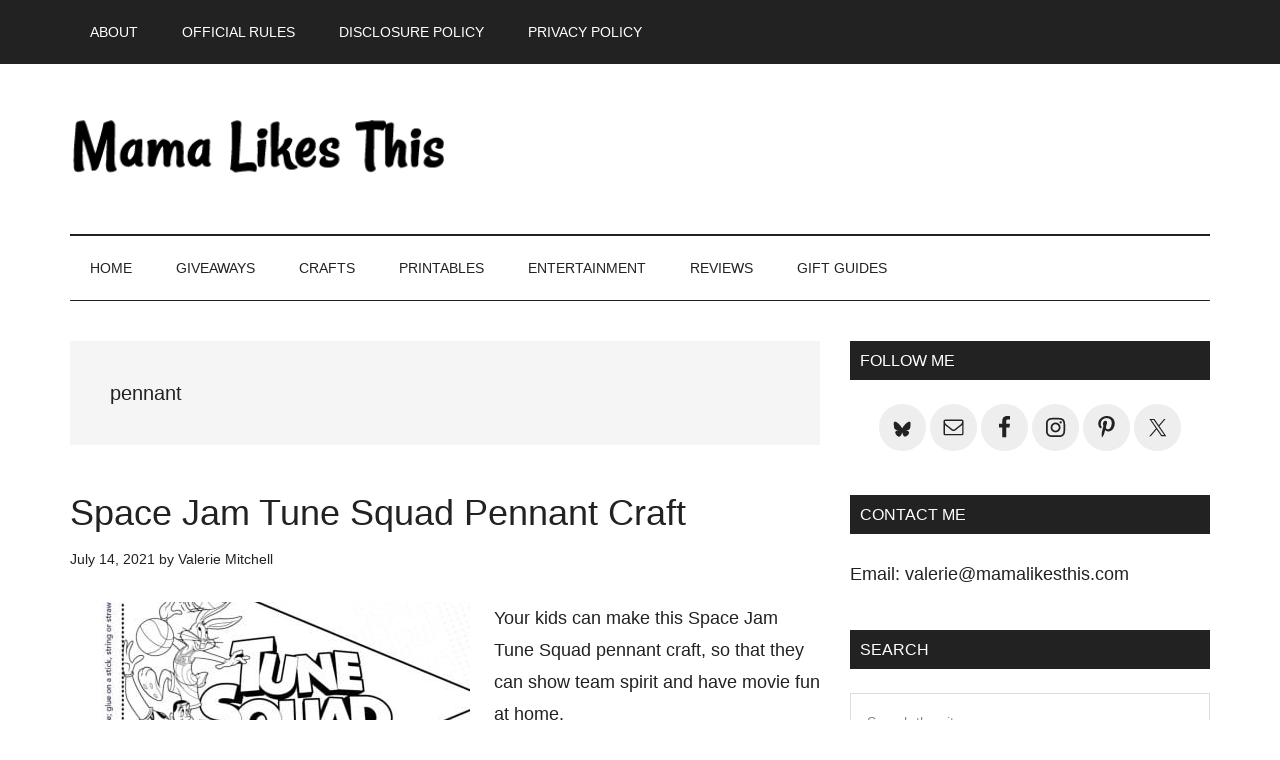

--- FILE ---
content_type: text/html; charset=UTF-8
request_url: https://mamalikesthis.com/tag/pennant/
body_size: 11283
content:
<!DOCTYPE html>
<html lang="en-US">
<head >
<meta charset="UTF-8" />
<meta name="viewport" content="width=device-width, initial-scale=1" />
<meta name='robots' content='noindex, follow' />

<!-- Begin Social Rocket v1.3.4 https://wpsocialrocket.com -->
<meta property="og:title" content="Tag: &lt;span&gt;pennant&lt;/span&gt;" />
<meta property="og:description" content="Your kids can make this Space Jam Tune Squad pennant craft, so that they can show team spirit and have movie fun at home." />
<meta name="twitter:card" content="summary_large_image">
<meta name="twitter:title" content="Tag: &lt;span&gt;pennant&lt;/span&gt;" />
<meta name="twitter:description" content="Your kids can make this Space Jam Tune Squad pennant craft, so that they can show team spirit and have movie fun at home." />
<!-- / Social Rocket -->

	<!-- This site is optimized with the Yoast SEO plugin v26.7 - https://yoast.com/wordpress/plugins/seo/ -->
	<title>pennant Archives - Mama Likes This</title>
	<meta property="og:locale" content="en_US" />
	<meta property="og:type" content="article" />
	<meta property="og:title" content="pennant Archives - Mama Likes This" />
	<meta property="og:url" content="https://mamalikesthis.com/tag/pennant/" />
	<meta property="og:site_name" content="Mama Likes This" />
	<meta name="twitter:card" content="summary_large_image" />
	<meta name="twitter:site" content="@valerie2350" />
	<script type="application/ld+json" class="yoast-schema-graph">{"@context":"https://schema.org","@graph":[{"@type":"CollectionPage","@id":"https://mamalikesthis.com/tag/pennant/","url":"https://mamalikesthis.com/tag/pennant/","name":"pennant Archives - Mama Likes This","isPartOf":{"@id":"https://mamalikesthis.com/#website"},"primaryImageOfPage":{"@id":"https://mamalikesthis.com/tag/pennant/#primaryimage"},"image":{"@id":"https://mamalikesthis.com/tag/pennant/#primaryimage"},"thumbnailUrl":"https://mamalikesthis.com/wp-content/uploads/2021/07/feature-tune-squad-pennant.jpg","breadcrumb":{"@id":"https://mamalikesthis.com/tag/pennant/#breadcrumb"},"inLanguage":"en-US"},{"@type":"ImageObject","inLanguage":"en-US","@id":"https://mamalikesthis.com/tag/pennant/#primaryimage","url":"https://mamalikesthis.com/wp-content/uploads/2021/07/feature-tune-squad-pennant.jpg","contentUrl":"https://mamalikesthis.com/wp-content/uploads/2021/07/feature-tune-squad-pennant.jpg","width":1200,"height":630,"caption":"feature tune squad pennant"},{"@type":"BreadcrumbList","@id":"https://mamalikesthis.com/tag/pennant/#breadcrumb","itemListElement":[{"@type":"ListItem","position":1,"name":"Home","item":"https://mamalikesthis.com/"},{"@type":"ListItem","position":2,"name":"pennant"}]},{"@type":"WebSite","@id":"https://mamalikesthis.com/#website","url":"https://mamalikesthis.com/","name":"Mama Likes This","description":"Entertainment, Giveaways, Crafts and Family Fun","publisher":{"@id":"https://mamalikesthis.com/#organization"},"potentialAction":[{"@type":"SearchAction","target":{"@type":"EntryPoint","urlTemplate":"https://mamalikesthis.com/?s={search_term_string}"},"query-input":{"@type":"PropertyValueSpecification","valueRequired":true,"valueName":"search_term_string"}}],"inLanguage":"en-US"},{"@type":"Organization","@id":"https://mamalikesthis.com/#organization","name":"Mama Likes This","url":"https://mamalikesthis.com/","logo":{"@type":"ImageObject","inLanguage":"en-US","@id":"https://mamalikesthis.com/#/schema/logo/image/","url":"https://mamalikesthis.com/wp-content/uploads/2017/11/logo-mlt-1.jpg","contentUrl":"https://mamalikesthis.com/wp-content/uploads/2017/11/logo-mlt-1.jpg","width":918,"height":287,"caption":"Mama Likes This"},"image":{"@id":"https://mamalikesthis.com/#/schema/logo/image/"},"sameAs":["https://www.facebook.com/Sweeps4Bloggers/","https://x.com/valerie2350","https://www.instagram.com/valerie.mitchell/","https://www.pinterest.com/valerie2350/"]}]}</script>
	<!-- / Yoast SEO plugin. -->


<link rel='dns-prefetch' href='//scripts.mediavine.com' />

<link rel="alternate" type="application/rss+xml" title="Mama Likes This &raquo; Feed" href="https://feeds.feedburner.com/sweeps4bloggers/SZnw" />
<link rel="alternate" type="application/rss+xml" title="Mama Likes This &raquo; Comments Feed" href="https://mamalikesthis.com/comments/feed/" />
<link rel="alternate" type="application/rss+xml" title="Mama Likes This &raquo; pennant Tag Feed" href="https://mamalikesthis.com/tag/pennant/feed/" />
<style id='wp-img-auto-sizes-contain-inline-css' type='text/css'>
img:is([sizes=auto i],[sizes^="auto," i]){contain-intrinsic-size:3000px 1500px}
/*# sourceURL=wp-img-auto-sizes-contain-inline-css */
</style>
<link rel='stylesheet' id='sb_instagram_styles-css' href='https://mamalikesthis.com/wp-content/plugins/instagram-feed-pro/css/sb-instagram.min.css?ver=5.0' type='text/css' media='all' />
<link data-minify="1" rel='stylesheet' id='magazine-pro-css' href='https://mamalikesthis.com/wp-content/cache/min/1/wp-content/themes/magazine-pro/style.css?ver=1768469989' type='text/css' media='all' />
<style id='wp-emoji-styles-inline-css' type='text/css'>

	img.wp-smiley, img.emoji {
		display: inline !important;
		border: none !important;
		box-shadow: none !important;
		height: 1em !important;
		width: 1em !important;
		margin: 0 0.07em !important;
		vertical-align: -0.1em !important;
		background: none !important;
		padding: 0 !important;
	}
/*# sourceURL=wp-emoji-styles-inline-css */
</style>
<style id='wp-block-library-inline-css' type='text/css'>
:root{--wp-block-synced-color:#7a00df;--wp-block-synced-color--rgb:122,0,223;--wp-bound-block-color:var(--wp-block-synced-color);--wp-editor-canvas-background:#ddd;--wp-admin-theme-color:#007cba;--wp-admin-theme-color--rgb:0,124,186;--wp-admin-theme-color-darker-10:#006ba1;--wp-admin-theme-color-darker-10--rgb:0,107,160.5;--wp-admin-theme-color-darker-20:#005a87;--wp-admin-theme-color-darker-20--rgb:0,90,135;--wp-admin-border-width-focus:2px}@media (min-resolution:192dpi){:root{--wp-admin-border-width-focus:1.5px}}.wp-element-button{cursor:pointer}:root .has-very-light-gray-background-color{background-color:#eee}:root .has-very-dark-gray-background-color{background-color:#313131}:root .has-very-light-gray-color{color:#eee}:root .has-very-dark-gray-color{color:#313131}:root .has-vivid-green-cyan-to-vivid-cyan-blue-gradient-background{background:linear-gradient(135deg,#00d084,#0693e3)}:root .has-purple-crush-gradient-background{background:linear-gradient(135deg,#34e2e4,#4721fb 50%,#ab1dfe)}:root .has-hazy-dawn-gradient-background{background:linear-gradient(135deg,#faaca8,#dad0ec)}:root .has-subdued-olive-gradient-background{background:linear-gradient(135deg,#fafae1,#67a671)}:root .has-atomic-cream-gradient-background{background:linear-gradient(135deg,#fdd79a,#004a59)}:root .has-nightshade-gradient-background{background:linear-gradient(135deg,#330968,#31cdcf)}:root .has-midnight-gradient-background{background:linear-gradient(135deg,#020381,#2874fc)}:root{--wp--preset--font-size--normal:16px;--wp--preset--font-size--huge:42px}.has-regular-font-size{font-size:1em}.has-larger-font-size{font-size:2.625em}.has-normal-font-size{font-size:var(--wp--preset--font-size--normal)}.has-huge-font-size{font-size:var(--wp--preset--font-size--huge)}.has-text-align-center{text-align:center}.has-text-align-left{text-align:left}.has-text-align-right{text-align:right}.has-fit-text{white-space:nowrap!important}#end-resizable-editor-section{display:none}.aligncenter{clear:both}.items-justified-left{justify-content:flex-start}.items-justified-center{justify-content:center}.items-justified-right{justify-content:flex-end}.items-justified-space-between{justify-content:space-between}.screen-reader-text{border:0;clip-path:inset(50%);height:1px;margin:-1px;overflow:hidden;padding:0;position:absolute;width:1px;word-wrap:normal!important}.screen-reader-text:focus{background-color:#ddd;clip-path:none;color:#444;display:block;font-size:1em;height:auto;left:5px;line-height:normal;padding:15px 23px 14px;text-decoration:none;top:5px;width:auto;z-index:100000}html :where(.has-border-color){border-style:solid}html :where([style*=border-top-color]){border-top-style:solid}html :where([style*=border-right-color]){border-right-style:solid}html :where([style*=border-bottom-color]){border-bottom-style:solid}html :where([style*=border-left-color]){border-left-style:solid}html :where([style*=border-width]){border-style:solid}html :where([style*=border-top-width]){border-top-style:solid}html :where([style*=border-right-width]){border-right-style:solid}html :where([style*=border-bottom-width]){border-bottom-style:solid}html :where([style*=border-left-width]){border-left-style:solid}html :where(img[class*=wp-image-]){height:auto;max-width:100%}:where(figure){margin:0 0 1em}html :where(.is-position-sticky){--wp-admin--admin-bar--position-offset:var(--wp-admin--admin-bar--height,0px)}@media screen and (max-width:600px){html :where(.is-position-sticky){--wp-admin--admin-bar--position-offset:0px}}

/*# sourceURL=wp-block-library-inline-css */
</style><style id='global-styles-inline-css' type='text/css'>
:root{--wp--preset--aspect-ratio--square: 1;--wp--preset--aspect-ratio--4-3: 4/3;--wp--preset--aspect-ratio--3-4: 3/4;--wp--preset--aspect-ratio--3-2: 3/2;--wp--preset--aspect-ratio--2-3: 2/3;--wp--preset--aspect-ratio--16-9: 16/9;--wp--preset--aspect-ratio--9-16: 9/16;--wp--preset--color--black: #000000;--wp--preset--color--cyan-bluish-gray: #abb8c3;--wp--preset--color--white: #ffffff;--wp--preset--color--pale-pink: #f78da7;--wp--preset--color--vivid-red: #cf2e2e;--wp--preset--color--luminous-vivid-orange: #ff6900;--wp--preset--color--luminous-vivid-amber: #fcb900;--wp--preset--color--light-green-cyan: #7bdcb5;--wp--preset--color--vivid-green-cyan: #00d084;--wp--preset--color--pale-cyan-blue: #8ed1fc;--wp--preset--color--vivid-cyan-blue: #0693e3;--wp--preset--color--vivid-purple: #9b51e0;--wp--preset--gradient--vivid-cyan-blue-to-vivid-purple: linear-gradient(135deg,rgb(6,147,227) 0%,rgb(155,81,224) 100%);--wp--preset--gradient--light-green-cyan-to-vivid-green-cyan: linear-gradient(135deg,rgb(122,220,180) 0%,rgb(0,208,130) 100%);--wp--preset--gradient--luminous-vivid-amber-to-luminous-vivid-orange: linear-gradient(135deg,rgb(252,185,0) 0%,rgb(255,105,0) 100%);--wp--preset--gradient--luminous-vivid-orange-to-vivid-red: linear-gradient(135deg,rgb(255,105,0) 0%,rgb(207,46,46) 100%);--wp--preset--gradient--very-light-gray-to-cyan-bluish-gray: linear-gradient(135deg,rgb(238,238,238) 0%,rgb(169,184,195) 100%);--wp--preset--gradient--cool-to-warm-spectrum: linear-gradient(135deg,rgb(74,234,220) 0%,rgb(151,120,209) 20%,rgb(207,42,186) 40%,rgb(238,44,130) 60%,rgb(251,105,98) 80%,rgb(254,248,76) 100%);--wp--preset--gradient--blush-light-purple: linear-gradient(135deg,rgb(255,206,236) 0%,rgb(152,150,240) 100%);--wp--preset--gradient--blush-bordeaux: linear-gradient(135deg,rgb(254,205,165) 0%,rgb(254,45,45) 50%,rgb(107,0,62) 100%);--wp--preset--gradient--luminous-dusk: linear-gradient(135deg,rgb(255,203,112) 0%,rgb(199,81,192) 50%,rgb(65,88,208) 100%);--wp--preset--gradient--pale-ocean: linear-gradient(135deg,rgb(255,245,203) 0%,rgb(182,227,212) 50%,rgb(51,167,181) 100%);--wp--preset--gradient--electric-grass: linear-gradient(135deg,rgb(202,248,128) 0%,rgb(113,206,126) 100%);--wp--preset--gradient--midnight: linear-gradient(135deg,rgb(2,3,129) 0%,rgb(40,116,252) 100%);--wp--preset--font-size--small: 13px;--wp--preset--font-size--medium: 20px;--wp--preset--font-size--large: 36px;--wp--preset--font-size--x-large: 42px;--wp--preset--spacing--20: 0.44rem;--wp--preset--spacing--30: 0.67rem;--wp--preset--spacing--40: 1rem;--wp--preset--spacing--50: 1.5rem;--wp--preset--spacing--60: 2.25rem;--wp--preset--spacing--70: 3.38rem;--wp--preset--spacing--80: 5.06rem;--wp--preset--shadow--natural: 6px 6px 9px rgba(0, 0, 0, 0.2);--wp--preset--shadow--deep: 12px 12px 50px rgba(0, 0, 0, 0.4);--wp--preset--shadow--sharp: 6px 6px 0px rgba(0, 0, 0, 0.2);--wp--preset--shadow--outlined: 6px 6px 0px -3px rgb(255, 255, 255), 6px 6px rgb(0, 0, 0);--wp--preset--shadow--crisp: 6px 6px 0px rgb(0, 0, 0);}:where(.is-layout-flex){gap: 0.5em;}:where(.is-layout-grid){gap: 0.5em;}body .is-layout-flex{display: flex;}.is-layout-flex{flex-wrap: wrap;align-items: center;}.is-layout-flex > :is(*, div){margin: 0;}body .is-layout-grid{display: grid;}.is-layout-grid > :is(*, div){margin: 0;}:where(.wp-block-columns.is-layout-flex){gap: 2em;}:where(.wp-block-columns.is-layout-grid){gap: 2em;}:where(.wp-block-post-template.is-layout-flex){gap: 1.25em;}:where(.wp-block-post-template.is-layout-grid){gap: 1.25em;}.has-black-color{color: var(--wp--preset--color--black) !important;}.has-cyan-bluish-gray-color{color: var(--wp--preset--color--cyan-bluish-gray) !important;}.has-white-color{color: var(--wp--preset--color--white) !important;}.has-pale-pink-color{color: var(--wp--preset--color--pale-pink) !important;}.has-vivid-red-color{color: var(--wp--preset--color--vivid-red) !important;}.has-luminous-vivid-orange-color{color: var(--wp--preset--color--luminous-vivid-orange) !important;}.has-luminous-vivid-amber-color{color: var(--wp--preset--color--luminous-vivid-amber) !important;}.has-light-green-cyan-color{color: var(--wp--preset--color--light-green-cyan) !important;}.has-vivid-green-cyan-color{color: var(--wp--preset--color--vivid-green-cyan) !important;}.has-pale-cyan-blue-color{color: var(--wp--preset--color--pale-cyan-blue) !important;}.has-vivid-cyan-blue-color{color: var(--wp--preset--color--vivid-cyan-blue) !important;}.has-vivid-purple-color{color: var(--wp--preset--color--vivid-purple) !important;}.has-black-background-color{background-color: var(--wp--preset--color--black) !important;}.has-cyan-bluish-gray-background-color{background-color: var(--wp--preset--color--cyan-bluish-gray) !important;}.has-white-background-color{background-color: var(--wp--preset--color--white) !important;}.has-pale-pink-background-color{background-color: var(--wp--preset--color--pale-pink) !important;}.has-vivid-red-background-color{background-color: var(--wp--preset--color--vivid-red) !important;}.has-luminous-vivid-orange-background-color{background-color: var(--wp--preset--color--luminous-vivid-orange) !important;}.has-luminous-vivid-amber-background-color{background-color: var(--wp--preset--color--luminous-vivid-amber) !important;}.has-light-green-cyan-background-color{background-color: var(--wp--preset--color--light-green-cyan) !important;}.has-vivid-green-cyan-background-color{background-color: var(--wp--preset--color--vivid-green-cyan) !important;}.has-pale-cyan-blue-background-color{background-color: var(--wp--preset--color--pale-cyan-blue) !important;}.has-vivid-cyan-blue-background-color{background-color: var(--wp--preset--color--vivid-cyan-blue) !important;}.has-vivid-purple-background-color{background-color: var(--wp--preset--color--vivid-purple) !important;}.has-black-border-color{border-color: var(--wp--preset--color--black) !important;}.has-cyan-bluish-gray-border-color{border-color: var(--wp--preset--color--cyan-bluish-gray) !important;}.has-white-border-color{border-color: var(--wp--preset--color--white) !important;}.has-pale-pink-border-color{border-color: var(--wp--preset--color--pale-pink) !important;}.has-vivid-red-border-color{border-color: var(--wp--preset--color--vivid-red) !important;}.has-luminous-vivid-orange-border-color{border-color: var(--wp--preset--color--luminous-vivid-orange) !important;}.has-luminous-vivid-amber-border-color{border-color: var(--wp--preset--color--luminous-vivid-amber) !important;}.has-light-green-cyan-border-color{border-color: var(--wp--preset--color--light-green-cyan) !important;}.has-vivid-green-cyan-border-color{border-color: var(--wp--preset--color--vivid-green-cyan) !important;}.has-pale-cyan-blue-border-color{border-color: var(--wp--preset--color--pale-cyan-blue) !important;}.has-vivid-cyan-blue-border-color{border-color: var(--wp--preset--color--vivid-cyan-blue) !important;}.has-vivid-purple-border-color{border-color: var(--wp--preset--color--vivid-purple) !important;}.has-vivid-cyan-blue-to-vivid-purple-gradient-background{background: var(--wp--preset--gradient--vivid-cyan-blue-to-vivid-purple) !important;}.has-light-green-cyan-to-vivid-green-cyan-gradient-background{background: var(--wp--preset--gradient--light-green-cyan-to-vivid-green-cyan) !important;}.has-luminous-vivid-amber-to-luminous-vivid-orange-gradient-background{background: var(--wp--preset--gradient--luminous-vivid-amber-to-luminous-vivid-orange) !important;}.has-luminous-vivid-orange-to-vivid-red-gradient-background{background: var(--wp--preset--gradient--luminous-vivid-orange-to-vivid-red) !important;}.has-very-light-gray-to-cyan-bluish-gray-gradient-background{background: var(--wp--preset--gradient--very-light-gray-to-cyan-bluish-gray) !important;}.has-cool-to-warm-spectrum-gradient-background{background: var(--wp--preset--gradient--cool-to-warm-spectrum) !important;}.has-blush-light-purple-gradient-background{background: var(--wp--preset--gradient--blush-light-purple) !important;}.has-blush-bordeaux-gradient-background{background: var(--wp--preset--gradient--blush-bordeaux) !important;}.has-luminous-dusk-gradient-background{background: var(--wp--preset--gradient--luminous-dusk) !important;}.has-pale-ocean-gradient-background{background: var(--wp--preset--gradient--pale-ocean) !important;}.has-electric-grass-gradient-background{background: var(--wp--preset--gradient--electric-grass) !important;}.has-midnight-gradient-background{background: var(--wp--preset--gradient--midnight) !important;}.has-small-font-size{font-size: var(--wp--preset--font-size--small) !important;}.has-medium-font-size{font-size: var(--wp--preset--font-size--medium) !important;}.has-large-font-size{font-size: var(--wp--preset--font-size--large) !important;}.has-x-large-font-size{font-size: var(--wp--preset--font-size--x-large) !important;}
/*# sourceURL=global-styles-inline-css */
</style>

<style id='classic-theme-styles-inline-css' type='text/css'>
/*! This file is auto-generated */
.wp-block-button__link{color:#fff;background-color:#32373c;border-radius:9999px;box-shadow:none;text-decoration:none;padding:calc(.667em + 2px) calc(1.333em + 2px);font-size:1.125em}.wp-block-file__button{background:#32373c;color:#fff;text-decoration:none}
/*# sourceURL=/wp-includes/css/classic-themes.min.css */
</style>
<link data-minify="1" rel='stylesheet' id='dashicons-css' href='https://mamalikesthis.com/wp-content/cache/min/1/wp-includes/css/dashicons.min.css?ver=1768469989' type='text/css' media='all' />
<link data-minify="1" rel='stylesheet' id='simple-social-icons-font-css' href='https://mamalikesthis.com/wp-content/cache/min/1/wp-content/plugins/simple-social-icons/css/style.css?ver=1768469989' type='text/css' media='all' />
<link data-minify="1" rel='stylesheet' id='social_rocket-css' href='https://mamalikesthis.com/wp-content/cache/min/1/wp-content/plugins/social-rocket-pro/core/assets/css/style.css?ver=1768469989' type='text/css' media='all' />
<style id='social_rocket-inline-css' type='text/css'>

				 .social-rocket-buttons {
					display: -webkit-box;
					display: -moz-box;
					display: -ms-flexbox;
					display: -webkit-flex;
					display: flex;
					-webkit-box-orient: horizontal;
					-webkit-box-direction: normal;
					-ms-flex-direction: row;
					flex-direction: row;
					-ms-flex-wrap: wrap;
					flex-wrap: wrap;
					-webkit-box-pack: justify;
					-ms-flex-pack: justify;
					justify-content: space-between;
					-ms-flex-line-pack: stretch;
					align-content: stretch;
					-webkit-box-align: stretch;
					-ms-flex-align: stretch;
					align-items: stretch;
				}
				 .social-rocket-buttons .social-rocket-button,
				 .social-rocket-buttons .social-rocket-button-anchor,
				 .social-rocket-buttons .social-rocket-shares-total {
					-webkit-box-flex: 1;
					-ms-flex: 1;
					flex: 1;
				}
			
				 .social-rocket-buttons .social-rocket-button {
					max-height: 36px;
				}
				 .social-rocket-buttons .social-rocket-button-anchor,
				 .social-rocket-buttons .social-rocket-button-anchor:focus,
				 .social-rocket-buttons .social-rocket-button-anchor:hover {
					line-height: 36px;
				}
				 .social-rocket-buttons .social-rocket-button-icon {
					font-size: 19.2px;
				}
				 .social-rocket-buttons .social-rocket-button-icon svg {
					width: auto;
					height: 19.2px;
				}
				 .social-rocket-buttons .social-rocket-button-cta,
				 .social-rocket-buttons .social-rocket-button-count {
					font-size: 15.6px;
				}
				 .social-rocket-buttons .social-rocket-shares-total {
					line-height: 36px;
				}
				 .social-rocket-buttons .social-rocket-shares-total i {
					font-size: 19.2px;
				}
				 .social-rocket-buttons .social-rocket-shares-total-count {
					font-size: 21.6px;
					line-height: 16.8px;
				}
				 .social-rocket-buttons .social-rocket-shares-total-label {
					font-size: 10.8px;
					line-height: 16.8px;
				}
				 .social-rocket-buttons .social-rocket-shares-total .social-rocket-shares-total-inner {
					margin-top: 5.76px;
				}
			
			 .social-rocket-buttons .social-rocket-shares-total {
				color: #252525;
			}
			 .social-rocket-buttons {
				text-align: left;
			}
			 .social-rocket-button {
				border-style: solid;
				border-width: 1px;
				border-radius: 0px;
			}
			 .social-rocket-buttons .social-rocket-button,
			 .social-rocket-buttons .social-rocket-button:last-child,
			 .social-rocket-buttons .social-rocket-shares-total {
				margin-bottom: 5px;
				margin-right: 5px;
			}
		
			.social-rocket-floating-buttons .social-rocket-shares-total {
				color: #252525;
			}
		
			.social-rocket-floating-buttons.social-rocket-position-top,
			.social-rocket-floating-buttons.social-rocket-position-bottom {
				text-align: center;
			}
		
			.social-rocket-floating-buttons.social-rocket-position-top .social-rocket-floating-button-anchor,
			.social-rocket-floating-buttons.social-rocket-position-bottom .social-rocket-floating-button-anchor {
				text-align: center;
			}
			
			.social-rocket-floating-buttons .social-rocket-floating-button {
				border-style: none;
				border-width: 0px;
				border-radius: 0px;
			}
		
			.social-rocket-floating-buttons .social-rocket-floating-button,
			.social-rocket-floating-buttons .social-rocket-shares-total {
				margin-bottom: 3px;
			}
			
			.social-rocket-tweet {
				background-color: #429cd6;
				color: #ffffff;
				font-size: 24px;
				border-style: none;
				border-width: 1px;
				border-color: #dddddd;
				border-radius: 0px;
			}
			.social-rocket-tweet a {
				border-left: 10px solid #3c87b2;
			}
			.social-rocket-tweet-cta {
				color: #ffffff;
				text-align: right;
			}
		
				@media screen and (max-width: 1100px) {
					.social-rocket-inline-buttons.social-rocket-desktop-only {
						display: none !important;
					}
					.social-rocket-inline-buttons.social-rocket-mobile-only {
						display: block;
					}
				}
				@media screen and (min-width: 1101px) {
					.social-rocket-inline-buttons.social-rocket-mobile-only {
						display: none !important;
					}
					.social-rocket-inline-buttons.social-rocket-desktop-only {
						display: block;
					}
				}
			
				@media screen and (max-width: 1100px) {
					.social-rocket-floating-buttons.social-rocket-desktop-only {
						display: none !important;
					}
					.social-rocket-floating-buttons.social-rocket-mobile-only {
						display: block;
					}
				}
				@media screen and (min-width: 1101px) {
					.social-rocket-floating-buttons.social-rocket-mobile-only {
						display: none !important;
					}
					.social-rocket-floating-buttons.social-rocket-desktop-only {
						display: block;
					}
				}
			
/*# sourceURL=social_rocket-inline-css */
</style>
<link data-minify="1" rel='stylesheet' id='fontawesome_all-css' href='https://mamalikesthis.com/wp-content/cache/min/1/wp-content/plugins/social-rocket-pro/core/assets/css/all.min.css?ver=1768469989' type='text/css' media='all' />
<script type="text/javascript" async="async" fetchpriority="high" data-noptimize="1" data-cfasync="false" src="https://scripts.mediavine.com/tags/mama-likes-this.js?ver=7efa1b0f1232867d11183a90a5ebc26b" id="mv-script-wrapper-js"></script>
<script type="text/javascript" src="https://mamalikesthis.com/wp-includes/js/jquery/jquery.min.js?ver=3.7.1" id="jquery-core-js"></script>


<link rel="https://api.w.org/" href="https://mamalikesthis.com/wp-json/" /><link rel="alternate" title="JSON" type="application/json" href="https://mamalikesthis.com/wp-json/wp/v2/tags/12889" /><link rel="EditURI" type="application/rsd+xml" title="RSD" href="https://mamalikesthis.com/xmlrpc.php?rsd" />

        <style>
            #tps_carousel_container ._button,
            #tps_carousel_container ._button svg {
                color: #f08100;
                fill: #f08100;
            }

            #tps_carousel_container ._button {
                font-size: 32px;
                line-height: 32px;
            }

            #tps_carousel_container ._button svg {
                width: 32px;
                height: 32px;
            }

            #tps_carousel_container ._button:hover,
            #tps_carousel_container ._button:focus,
            #tps_carousel_container ._button:hover svg,
            #tps_carousel_container ._button:focus svg {
                color: #ffa338;
                fill: #ffa338;
            }

            #tps_carousel_container ._disabled,
            #tps_carousel_container ._disabled svg {
                color: #777777 !important;
                fill: #777777 !important;
            }

            #tps_carousel_container ._carousel {
                margin: 0 42px;
            }

            #tps_carousel_container ._prev {
                margin-right: 10px;
            }

            #tps_carousel_container ._next {
                margin-left: 10px;
            }
        </style>
        <link rel="icon" href="https://mamalikesthis.com/wp-content/themes/magazine-pro/images/favicon.ico" />
<meta name="verification" content="0bdcb6c79ee0378aec260abb7e28cdc9" />

<!-- Google tag (gtag.js) -->
<script async src="https://www.googletagmanager.com/gtag/js?id=G-YGXVYTNX1B"></script>
<script>
  window.dataLayer = window.dataLayer || [];
  function gtag(){dataLayer.push(arguments);}
  gtag('js', new Date());

  gtag('config', 'G-YGXVYTNX1B');
</script>		<style type="text/css" id="wp-custom-css">
			body {font-family: sans-serif !important;}
h1, h2, h3, h4, h5, h6 {font-family: sans-serif !important;}
body > div {
	font-size: 18px; line-height: 1.8
}
.site-title a {
    background: url(https://mamalikesthis.com/wp-content/uploads/2022/02/mlt-logo-1.png) no-repeat !important;
}		</style>
		<noscript><style id="rocket-lazyload-nojs-css">.rll-youtube-player, [data-lazy-src]{display:none !important;}</style></noscript><meta name="generator" content="WP Rocket 3.19.4" data-wpr-features="wpr_defer_js wpr_minify_concatenate_js wpr_lazyload_images wpr_minify_css wpr_desktop" /></head>
<body class="archive tag tag-pennant tag-12889 wp-theme-genesis wp-child-theme-magazine-pro custom-header header-image content-sidebar genesis-breadcrumbs-hidden genesis-footer-widgets-visible primary-nav"><div class="site-container"><ul class="genesis-skip-link"><li><a href="#genesis-content" class="screen-reader-shortcut"> Skip to main content</a></li><li><a href="#genesis-nav-secondary" class="screen-reader-shortcut"> Skip to secondary menu</a></li><li><a href="#genesis-sidebar-primary" class="screen-reader-shortcut"> Skip to primary sidebar</a></li><li><a href="#genesis-footer-widgets" class="screen-reader-shortcut"> Skip to footer</a></li></ul><nav class="nav-primary" aria-label="Main" id="genesis-nav-primary"><div class="wrap"><ul id="menu-before-header" class="menu genesis-nav-menu menu-primary js-superfish"><li id="menu-item-107577" class="menu-item menu-item-type-post_type menu-item-object-page menu-item-107577"><a href="https://mamalikesthis.com/about/"><span >About</span></a></li>
<li id="menu-item-107576" class="menu-item menu-item-type-post_type menu-item-object-page menu-item-107576"><a href="https://mamalikesthis.com/official-rules/"><span >Official Rules</span></a></li>
<li id="menu-item-107575" class="menu-item menu-item-type-post_type menu-item-object-page menu-item-107575"><a href="https://mamalikesthis.com/disclosure-policy/"><span >Disclosure Policy</span></a></li>
<li id="menu-item-107574" class="menu-item menu-item-type-post_type menu-item-object-page menu-item-107574"><a href="https://mamalikesthis.com/privacy-policy/"><span >Privacy Policy</span></a></li>
</ul></div></nav><header class="site-header"><div class="wrap"><div class="title-area"><p class="site-title"><a href="https://mamalikesthis.com/">Mama Likes This</a></p><p class="site-description">Entertainment, Giveaways, Crafts and Family Fun</p></div><div class="widget-area header-widget-area"><section id="text-121" class="widget widget_text"><div class="widget-wrap">			<div class="textwidget"><p></p>
</div>
		</div></section>
</div></div></header><nav class="nav-secondary" aria-label="Secondary" id="genesis-nav-secondary"><div class="wrap"><ul id="menu-main-menu" class="menu genesis-nav-menu menu-secondary js-superfish"><li id="menu-item-12272" class="menu-item menu-item-type-custom menu-item-object-custom menu-item-home menu-item-12272"><a href="https://mamalikesthis.com"><span >Home</span></a></li>
<li id="menu-item-95647" class="menu-item menu-item-type-custom menu-item-object-custom menu-item-has-children menu-item-95647"><a href="https://mamalikesthis.com/category/giveaways/"><span >Giveaways</span></a>
<ul class="sub-menu">
	<li id="menu-item-12267" class="menu-item menu-item-type-taxonomy menu-item-object-category menu-item-12267"><a href="https://mamalikesthis.com/category/giveaways/"><span >USA</span></a></li>
	<li id="menu-item-169105" class="menu-item menu-item-type-taxonomy menu-item-object-category menu-item-169105"><a href="https://mamalikesthis.com/category/giveaways-canada/"><span >Canada</span></a></li>
</ul>
</li>
<li id="menu-item-124973" class="menu-item menu-item-type-taxonomy menu-item-object-category menu-item-124973"><a href="https://mamalikesthis.com/category/crafts/"><span >Crafts</span></a></li>
<li id="menu-item-51114" class="menu-item menu-item-type-taxonomy menu-item-object-category menu-item-has-children menu-item-51114"><a href="https://mamalikesthis.com/category/printables/"><span >Printables</span></a>
<ul class="sub-menu">
	<li id="menu-item-168273" class="menu-item menu-item-type-custom menu-item-object-custom menu-item-168273"><a href="https://mamalikesthis.com/tag/new-years-printables/"><span >New Year</span></a></li>
	<li id="menu-item-168271" class="menu-item menu-item-type-custom menu-item-object-custom menu-item-168271"><a href="https://mamalikesthis.com/tag/valentines-day-printables/"><span >Valentine&#8217;s Day</span></a></li>
	<li id="menu-item-168272" class="menu-item menu-item-type-custom menu-item-object-custom menu-item-168272"><a href="https://mamalikesthis.com/tag/easter-printables/"><span >Easter</span></a></li>
	<li id="menu-item-142591" class="menu-item menu-item-type-taxonomy menu-item-object-category menu-item-142591"><a href="https://mamalikesthis.com/category/printables/netflix/"><span >Netflix</span></a></li>
	<li id="menu-item-95880" class="menu-item menu-item-type-taxonomy menu-item-object-category menu-item-95880"><a href="https://mamalikesthis.com/category/printables/disney-printables/"><span >Disney</span></a></li>
	<li id="menu-item-95882" class="menu-item menu-item-type-taxonomy menu-item-object-category menu-item-95882"><a href="https://mamalikesthis.com/category/printables/other/"><span >Other</span></a></li>
	<li id="menu-item-95883" class="menu-item menu-item-type-taxonomy menu-item-object-category menu-item-95883"><a href="https://mamalikesthis.com/category/printables/recipes-printables/"><span >Recipes</span></a></li>
</ul>
</li>
<li id="menu-item-105260" class="menu-item menu-item-type-taxonomy menu-item-object-category menu-item-has-children menu-item-105260"><a href="https://mamalikesthis.com/category/entertainment/"><span >Entertainment</span></a>
<ul class="sub-menu">
	<li id="menu-item-111642" class="menu-item menu-item-type-taxonomy menu-item-object-category menu-item-111642"><a href="https://mamalikesthis.com/category/entertainment/movies/"><span >Movies</span></a></li>
	<li id="menu-item-111644" class="menu-item menu-item-type-taxonomy menu-item-object-category menu-item-111644"><a href="https://mamalikesthis.com/category/entertainment/tv/"><span >TV</span></a></li>
	<li id="menu-item-111641" class="menu-item menu-item-type-taxonomy menu-item-object-category menu-item-111641"><a href="https://mamalikesthis.com/category/entertainment/books/"><span >Books</span></a></li>
	<li id="menu-item-111643" class="menu-item menu-item-type-taxonomy menu-item-object-category menu-item-111643"><a href="https://mamalikesthis.com/category/entertainment/music/"><span >Music</span></a></li>
	<li id="menu-item-118285" class="menu-item menu-item-type-taxonomy menu-item-object-category menu-item-118285"><a href="https://mamalikesthis.com/category/entertainment/games/"><span >Games</span></a></li>
</ul>
</li>
<li id="menu-item-167045" class="menu-item menu-item-type-taxonomy menu-item-object-category menu-item-has-children menu-item-167045"><a href="https://mamalikesthis.com/category/reviews/"><span >Reviews</span></a>
<ul class="sub-menu">
	<li id="menu-item-167112" class="menu-item menu-item-type-taxonomy menu-item-object-category menu-item-167112"><a href="https://mamalikesthis.com/category/reviews/craft-stuff/"><span >Craft Stuff</span></a></li>
	<li id="menu-item-167116" class="menu-item menu-item-type-taxonomy menu-item-object-category menu-item-167116"><a href="https://mamalikesthis.com/category/reviews/home/"><span >Home</span></a></li>
	<li id="menu-item-167117" class="menu-item menu-item-type-taxonomy menu-item-object-category menu-item-167117"><a href="https://mamalikesthis.com/category/reviews/kid-stuff/"><span >Kid Stuff</span></a></li>
	<li id="menu-item-167113" class="menu-item menu-item-type-taxonomy menu-item-object-category menu-item-167113"><a href="https://mamalikesthis.com/category/reviews/fashion/"><span >Fashion</span></a></li>
	<li id="menu-item-167114" class="menu-item menu-item-type-taxonomy menu-item-object-category menu-item-167114"><a href="https://mamalikesthis.com/category/reviews/food/"><span >Food &amp; Drink</span></a></li>
	<li id="menu-item-167111" class="menu-item menu-item-type-taxonomy menu-item-object-category menu-item-167111"><a href="https://mamalikesthis.com/category/reviews/beauty/"><span >Beauty</span></a></li>
	<li id="menu-item-167115" class="menu-item menu-item-type-taxonomy menu-item-object-category menu-item-167115"><a href="https://mamalikesthis.com/category/reviews/garden/"><span >Garden</span></a></li>
	<li id="menu-item-167118" class="menu-item menu-item-type-taxonomy menu-item-object-category menu-item-167118"><a href="https://mamalikesthis.com/category/reviews/pets/"><span >Pets</span></a></li>
	<li id="menu-item-167119" class="menu-item menu-item-type-taxonomy menu-item-object-category menu-item-167119"><a href="https://mamalikesthis.com/category/reviews/travel/"><span >Travel</span></a></li>
</ul>
</li>
<li id="menu-item-167110" class="menu-item menu-item-type-taxonomy menu-item-object-category menu-item-167110"><a href="https://mamalikesthis.com/category/gift-guides/"><span >Gift Guides</span></a></li>
</ul></div></nav><div class="site-inner"><div class="content-sidebar-wrap"><main class="content" id="genesis-content"><div class="archive-description taxonomy-archive-description taxonomy-description"><h1 class="archive-title">pennant</h1></div><article class="post-137874 post type-post status-publish format-standard has-post-thumbnail category-other category-printables tag-free-printable tag-pennant tag-printable-coloring-page tag-space-jam tag-space-jam-printables entry" aria-label="Space Jam Tune Squad Pennant Craft"><header class="entry-header"><h2 class="entry-title"><a class="entry-title-link" rel="bookmark" href="https://mamalikesthis.com/tune-squad-pennant-craft/">Space Jam Tune Squad Pennant Craft</a></h2>
<p class="entry-meta"><time class="entry-time">July 14, 2021</time> by <span class="entry-author"><a href="https://mamalikesthis.com/author/admin/" class="entry-author-link" rel="author"><span class="entry-author-name">Valerie Mitchell</span></a></span>  </p></header><div class="entry-content"><a class="entry-image-link" href="https://mamalikesthis.com/tune-squad-pennant-craft/" aria-hidden="true" tabindex="-1"><img width="400" height="210" src="data:image/svg+xml,%3Csvg%20xmlns='http://www.w3.org/2000/svg'%20viewBox='0%200%20400%20210'%3E%3C/svg%3E" class="alignleft post-image entry-image" alt="feature tune squad pennant" decoding="async" data-lazy-srcset="https://mamalikesthis.com/wp-content/uploads/2021/07/feature-tune-squad-pennant-400x210.jpg 400w, https://mamalikesthis.com/wp-content/uploads/2021/07/feature-tune-squad-pennant-1024x538.jpg 1024w, https://mamalikesthis.com/wp-content/uploads/2021/07/feature-tune-squad-pennant-150x79.jpg 150w, https://mamalikesthis.com/wp-content/uploads/2021/07/feature-tune-squad-pennant-768x403.jpg 768w, https://mamalikesthis.com/wp-content/uploads/2021/07/feature-tune-squad-pennant.jpg 1200w" data-lazy-sizes="(max-width: 400px) 100vw, 400px" data-lazy-src="https://mamalikesthis.com/wp-content/uploads/2021/07/feature-tune-squad-pennant-400x210.jpg" /><noscript><img width="400" height="210" src="https://mamalikesthis.com/wp-content/uploads/2021/07/feature-tune-squad-pennant-400x210.jpg" class="alignleft post-image entry-image" alt="feature tune squad pennant" decoding="async" srcset="https://mamalikesthis.com/wp-content/uploads/2021/07/feature-tune-squad-pennant-400x210.jpg 400w, https://mamalikesthis.com/wp-content/uploads/2021/07/feature-tune-squad-pennant-1024x538.jpg 1024w, https://mamalikesthis.com/wp-content/uploads/2021/07/feature-tune-squad-pennant-150x79.jpg 150w, https://mamalikesthis.com/wp-content/uploads/2021/07/feature-tune-squad-pennant-768x403.jpg 768w, https://mamalikesthis.com/wp-content/uploads/2021/07/feature-tune-squad-pennant.jpg 1200w" sizes="(max-width: 400px) 100vw, 400px" /></noscript></a><p>Your kids can make this Space Jam Tune Squad pennant craft, so that they can show team spirit and have movie fun at home.</p>
</div></article><article class="post-137873 post type-post status-publish format-standard has-post-thumbnail category-other category-printables tag-goon-squad tag-pennant tag-space-jam tag-space-jam-printables entry" aria-label="Space Jam Goon Squad Pennant Craft"><header class="entry-header"><h2 class="entry-title"><a class="entry-title-link" rel="bookmark" href="https://mamalikesthis.com/goon-squad-pennant/">Space Jam Goon Squad Pennant Craft</a></h2>
<p class="entry-meta"><time class="entry-time">July 14, 2021</time> by <span class="entry-author"><a href="https://mamalikesthis.com/author/admin/" class="entry-author-link" rel="author"><span class="entry-author-name">Valerie Mitchell</span></a></span>  </p></header><div class="entry-content"><a class="entry-image-link" href="https://mamalikesthis.com/goon-squad-pennant/" aria-hidden="true" tabindex="-1"><img width="400" height="210" src="data:image/svg+xml,%3Csvg%20xmlns='http://www.w3.org/2000/svg'%20viewBox='0%200%20400%20210'%3E%3C/svg%3E" class="alignleft post-image entry-image" alt="feature goon squad pennant" decoding="async" data-lazy-srcset="https://mamalikesthis.com/wp-content/uploads/2021/07/feature-goon-squad-pennant-400x210.jpg 400w, https://mamalikesthis.com/wp-content/uploads/2021/07/feature-goon-squad-pennant-1024x538.jpg 1024w, https://mamalikesthis.com/wp-content/uploads/2021/07/feature-goon-squad-pennant-150x79.jpg 150w, https://mamalikesthis.com/wp-content/uploads/2021/07/feature-goon-squad-pennant-768x403.jpg 768w, https://mamalikesthis.com/wp-content/uploads/2021/07/feature-goon-squad-pennant.jpg 1200w" data-lazy-sizes="(max-width: 400px) 100vw, 400px" data-lazy-src="https://mamalikesthis.com/wp-content/uploads/2021/07/feature-goon-squad-pennant-400x210.jpg" /><noscript><img width="400" height="210" src="https://mamalikesthis.com/wp-content/uploads/2021/07/feature-goon-squad-pennant-400x210.jpg" class="alignleft post-image entry-image" alt="feature goon squad pennant" decoding="async" srcset="https://mamalikesthis.com/wp-content/uploads/2021/07/feature-goon-squad-pennant-400x210.jpg 400w, https://mamalikesthis.com/wp-content/uploads/2021/07/feature-goon-squad-pennant-1024x538.jpg 1024w, https://mamalikesthis.com/wp-content/uploads/2021/07/feature-goon-squad-pennant-150x79.jpg 150w, https://mamalikesthis.com/wp-content/uploads/2021/07/feature-goon-squad-pennant-768x403.jpg 768w, https://mamalikesthis.com/wp-content/uploads/2021/07/feature-goon-squad-pennant.jpg 1200w" sizes="(max-width: 400px) 100vw, 400px" /></noscript></a><p>Your child can make a Good Squad pennant, if they will be cheering for the &#8216;other&#8217; team in the Space Jam movie. </p>
</div></article></main><aside class="sidebar sidebar-primary widget-area" role="complementary" aria-label="Primary Sidebar" id="genesis-sidebar-primary"><h2 class="genesis-sidebar-title screen-reader-text">Primary Sidebar</h2><section id="simple-social-icons-4" class="widget simple-social-icons"><div class="widget-wrap"><h3 class="widgettitle widget-title">FOLLOW ME</h3>
<ul class="aligncenter"><li class="ssi-bluesky"><a href="https://bsky.app/profile/valeriemitchell.bsky.social" target="_blank" rel="noopener noreferrer"><svg role="img" class="social-bluesky" aria-labelledby="social-bluesky-4"><title id="social-bluesky-4">Bluesky</title><use xlink:href="https://mamalikesthis.com/wp-content/plugins/simple-social-icons/symbol-defs.svg#social-bluesky"></use></svg></a></li><li class="ssi-email"><a href="/cdn-cgi/l/email-protection#196f78757c6b707c59747874787570727c6a6d71706a377a7674"><svg role="img" class="social-email" aria-labelledby="social-email-4"><title id="social-email-4">Email</title><use xlink:href="https://mamalikesthis.com/wp-content/plugins/simple-social-icons/symbol-defs.svg#social-email"></use></svg></a></li><li class="ssi-facebook"><a href="https://www.facebook.com/pages/Sweeps4Bloggers/320304935959" target="_blank" rel="noopener noreferrer"><svg role="img" class="social-facebook" aria-labelledby="social-facebook-4"><title id="social-facebook-4">Facebook</title><use xlink:href="https://mamalikesthis.com/wp-content/plugins/simple-social-icons/symbol-defs.svg#social-facebook"></use></svg></a></li><li class="ssi-instagram"><a href="https://instagram.com/valerie.mitchell" target="_blank" rel="noopener noreferrer"><svg role="img" class="social-instagram" aria-labelledby="social-instagram-4"><title id="social-instagram-4">Instagram</title><use xlink:href="https://mamalikesthis.com/wp-content/plugins/simple-social-icons/symbol-defs.svg#social-instagram"></use></svg></a></li><li class="ssi-pinterest"><a href="https://www.pinterest.com/valerie2350/" target="_blank" rel="noopener noreferrer"><svg role="img" class="social-pinterest" aria-labelledby="social-pinterest-4"><title id="social-pinterest-4">Pinterest</title><use xlink:href="https://mamalikesthis.com/wp-content/plugins/simple-social-icons/symbol-defs.svg#social-pinterest"></use></svg></a></li><li class="ssi-twitter"><a href="https://x.com/valerie2350" target="_blank" rel="noopener noreferrer"><svg role="img" class="social-twitter" aria-labelledby="social-twitter-4"><title id="social-twitter-4">Twitter</title><use xlink:href="https://mamalikesthis.com/wp-content/plugins/simple-social-icons/symbol-defs.svg#social-twitter"></use></svg></a></li></ul></div></section>
<section id="text-21" class="widget widget_text"><div class="widget-wrap"><h3 class="widgettitle widget-title">Contact Me</h3>
			<div class="textwidget">Email: <a href="/cdn-cgi/l/email-protection#3f495e535a4d565a7f525e525e5356545a4c4b57564c115c5052" target="_blank"><span class="__cf_email__" data-cfemail="7107101d14031814311c101c101d181a1402051918025f121e1c">[email&#160;protected]</span></a></div>
		</div></section>
<section id="search-4" class="widget widget_search"><div class="widget-wrap"><h3 class="widgettitle widget-title">Search</h3>
<form class="search-form" method="get" action="https://mamalikesthis.com/" role="search"><label class="search-form-label screen-reader-text" for="searchform-1">Search the site ...</label><input class="search-form-input" type="search" name="s" id="searchform-1" placeholder="Search the site ..."><input class="search-form-submit" type="submit" value="Search"><meta content="https://mamalikesthis.com/?s={s}"></form></div></section>
<section id="text-23" class="widget widget_text"><div class="widget-wrap"><h3 class="widgettitle widget-title">Giveaways</h3>
			<div class="textwidget"><div>
*<a href="https://mamalikesthis.com/stars-and-night/">You and I Are Stars and Night (ends 2/16/26)</a>
</div><div>
*<a href="https://mamalikesthis.com/song-sung-blue/">Song Sung Blue Movie (ends 2/14/26/26)</a>
</div><div>
*<a href="https://mamalikesthis.com/murder-on-the-trail/">Murder on the Trail (ends 2/12/26/26)</a>
</div><div>
*<a href="https://mamalikesthis.com/sober-curious/">The Sober Curious Activity Book (ends 2/10/26/26)</a>
</div><div>
*<a href="https://mamalikesthis.com/secrets-broken-house/">Secrets of the Broken House (ends 1/18/26)</a>
</div><div></div></div>
		</div></section>
<section id="text-124" class="widget widget_text"><div class="widget-wrap">			<div class="textwidget"></div>
		</div></section>
</aside></div></div><div class="footer-widgets" id="genesis-footer-widgets"><h2 class="genesis-sidebar-title screen-reader-text">Footer</h2><div class="wrap"><div class="widget-area footer-widgets-1 footer-widget-area"><section id="text-77" class="widget widget_text"><div class="widget-wrap">			<div class="textwidget">You can find my giveaways and many others listed on <a href="https://www.contestgirl.com/" rel="nofollow"  target="_blank">Contest Girl</a>!<div>

      
            
</div></div>
		</div></section>
</div></div></div><footer class="site-footer"><div class="wrap"><section id="simple-social-icons-3" class="widget simple-social-icons"><div class="widget-wrap"><ul class="aligncenter"><li class="ssi-email"><a href="/cdn-cgi/l/email-protection#7d0b1c11180f14183d101c101c111416180e0915140e531e1210" target="_blank"><svg role="img" class="social-email" aria-labelledby="social-email"><title id="social-email">Email</title><use xlink:href="https://mamalikesthis.com/wp-content/plugins/simple-social-icons/symbol-defs.svg#social-email"></use></svg></a></li><li class="ssi-facebook"><a href="https://www.facebook.com/Sweeps4Bloggers/" target="_blank"><svg role="img" class="social-facebook" aria-labelledby="social-facebook"><title id="social-facebook">Facebook</title><use xlink:href="https://mamalikesthis.com/wp-content/plugins/simple-social-icons/symbol-defs.svg#social-facebook"></use></svg></a></li><li class="ssi-gplus"><a href="https://plus.google.com/u/0/+ValerieMitchell" target="_blank"><svg role="img" class="social-gplus" aria-labelledby="social-gplus"><title id="social-gplus">Google+</title><use xlink:href="https://mamalikesthis.com/wp-content/plugins/simple-social-icons/symbol-defs.svg#social-gplus"></use></svg></a></li><li class="ssi-instagram"><a href="https://www.instagram.com/valerie.mitchell/" target="_blank"><svg role="img" class="social-instagram" aria-labelledby="social-instagram"><title id="social-instagram">Instagram</title><use xlink:href="https://mamalikesthis.com/wp-content/plugins/simple-social-icons/symbol-defs.svg#social-instagram"></use></svg></a></li><li class="ssi-pinterest"><a href="https://www.pinterest.com/valerie2350/" target="_blank"><svg role="img" class="social-pinterest" aria-labelledby="social-pinterest"><title id="social-pinterest">Pinterest</title><use xlink:href="https://mamalikesthis.com/wp-content/plugins/simple-social-icons/symbol-defs.svg#social-pinterest"></use></svg></a></li><li class="ssi-rss"><a href="https://feeds.feedburner.com/sweeps4bloggers/SZnw" target="_blank"><svg role="img" class="social-rss" aria-labelledby="social-rss"><title id="social-rss">RSS</title><use xlink:href="https://mamalikesthis.com/wp-content/plugins/simple-social-icons/symbol-defs.svg#social-rss"></use></svg></a></li><li class="ssi-twitter"><a href="https://twitter.com/valerie2350" target="_blank"><svg role="img" class="social-twitter" aria-labelledby="social-twitter"><title id="social-twitter">Twitter</title><use xlink:href="https://mamalikesthis.com/wp-content/plugins/simple-social-icons/symbol-defs.svg#social-twitter"></use></svg></a></li></ul></div></section>
<br /><br />
We are a participant in the Amazon Services LLC Associates Program, an affiliate advertising program designed to <br />provide a means for us to earn fees by linking to Amazon.com and affiliated sites.

<br /><br />

Copyright &copy; 2026 Mama Likes This. All Rights Reserved. </div></footer></div><script data-cfasync="false" src="/cdn-cgi/scripts/5c5dd728/cloudflare-static/email-decode.min.js"></script><script type="speculationrules">
{"prefetch":[{"source":"document","where":{"and":[{"href_matches":"/*"},{"not":{"href_matches":["/wp-*.php","/wp-admin/*","/wp-content/uploads/*","/wp-content/*","/wp-content/plugins/*","/wp-content/themes/magazine-pro/*","/wp-content/themes/genesis/*","/*\\?(.+)"]}},{"not":{"selector_matches":"a[rel~=\"nofollow\"]"}},{"not":{"selector_matches":".no-prefetch, .no-prefetch a"}}]},"eagerness":"conservative"}]}
</script>
<!-- Custom Feeds for Instagram JS -->

<style type="text/css" media="screen">#simple-social-icons-4 ul li a, #simple-social-icons-4 ul li a:hover, #simple-social-icons-4 ul li a:focus { background-color: #eeeeee !important; border-radius: 30px; color: #222222 !important; border: 0px #ffffff solid !important; font-size: 23px; padding: 12px; }  #simple-social-icons-4 ul li a:hover, #simple-social-icons-4 ul li a:focus { background-color: #222222 !important; border-color: #ffffff !important; color: #ffffff !important; }  #simple-social-icons-4 ul li a:focus { outline: 1px dotted #222222 !important; }</style>





<script type="text/javascript" id="social-rocket-js-extra">
/* <![CDATA[ */
var socialRocket = {"ajax_url":"https://mamalikesthis.com/wp-admin/admin-ajax.php","where_we_at":{"id":12889,"type":"term","url":"https://mamalikesthis.com/tag/pennant/","settings_key":"archive_WP_tag"}};
//# sourceURL=social-rocket-js-extra
/* ]]> */
</script>

<script>window.lazyLoadOptions=[{elements_selector:"img[data-lazy-src],.rocket-lazyload",data_src:"lazy-src",data_srcset:"lazy-srcset",data_sizes:"lazy-sizes",class_loading:"lazyloading",class_loaded:"lazyloaded",threshold:300,callback_loaded:function(element){if(element.tagName==="IFRAME"&&element.dataset.rocketLazyload=="fitvidscompatible"){if(element.classList.contains("lazyloaded")){if(typeof window.jQuery!="undefined"){if(jQuery.fn.fitVids){jQuery(element).parent().fitVids()}}}}}},{elements_selector:".rocket-lazyload",data_src:"lazy-src",data_srcset:"lazy-srcset",data_sizes:"lazy-sizes",class_loading:"lazyloading",class_loaded:"lazyloaded",threshold:300,}];window.addEventListener('LazyLoad::Initialized',function(e){var lazyLoadInstance=e.detail.instance;if(window.MutationObserver){var observer=new MutationObserver(function(mutations){var image_count=0;var iframe_count=0;var rocketlazy_count=0;mutations.forEach(function(mutation){for(var i=0;i<mutation.addedNodes.length;i++){if(typeof mutation.addedNodes[i].getElementsByTagName!=='function'){continue}
if(typeof mutation.addedNodes[i].getElementsByClassName!=='function'){continue}
images=mutation.addedNodes[i].getElementsByTagName('img');is_image=mutation.addedNodes[i].tagName=="IMG";iframes=mutation.addedNodes[i].getElementsByTagName('iframe');is_iframe=mutation.addedNodes[i].tagName=="IFRAME";rocket_lazy=mutation.addedNodes[i].getElementsByClassName('rocket-lazyload');image_count+=images.length;iframe_count+=iframes.length;rocketlazy_count+=rocket_lazy.length;if(is_image){image_count+=1}
if(is_iframe){iframe_count+=1}}});if(image_count>0||iframe_count>0||rocketlazy_count>0){lazyLoadInstance.update()}});var b=document.getElementsByTagName("body")[0];var config={childList:!0,subtree:!0};observer.observe(b,config)}},!1)</script><script data-no-minify="1" async src="https://mamalikesthis.com/wp-content/plugins/wp-rocket/assets/js/lazyload/17.8.3/lazyload.min.js"></script><script>var rocket_beacon_data = {"ajax_url":"https:\/\/mamalikesthis.com\/wp-admin\/admin-ajax.php","nonce":"b7c797ab15","url":"https:\/\/mamalikesthis.com\/tag\/pennant","is_mobile":false,"width_threshold":1600,"height_threshold":700,"delay":500,"debug":null,"status":{"atf":true,"lrc":true,"preconnect_external_domain":true},"elements":"img, video, picture, p, main, div, li, svg, section, header, span","lrc_threshold":1800,"preconnect_external_domain_elements":["link","script","iframe"],"preconnect_external_domain_exclusions":["static.cloudflareinsights.com","rel=\"profile\"","rel=\"preconnect\"","rel=\"dns-prefetch\"","rel=\"icon\""]}</script><script data-name="wpr-wpr-beacon" src='https://mamalikesthis.com/wp-content/plugins/wp-rocket/assets/js/wpr-beacon.min.js' async></script><script src="https://mamalikesthis.com/wp-content/cache/min/1/95645f531d85eb69f04018b1b560e243.js" data-minify="1" data-rocket-defer defer></script><script defer src="https://static.cloudflareinsights.com/beacon.min.js/vcd15cbe7772f49c399c6a5babf22c1241717689176015" integrity="sha512-ZpsOmlRQV6y907TI0dKBHq9Md29nnaEIPlkf84rnaERnq6zvWvPUqr2ft8M1aS28oN72PdrCzSjY4U6VaAw1EQ==" data-cf-beacon='{"version":"2024.11.0","token":"349ed8dc9b8646948b915caa4d6b7098","r":1,"server_timing":{"name":{"cfCacheStatus":true,"cfEdge":true,"cfExtPri":true,"cfL4":true,"cfOrigin":true,"cfSpeedBrain":true},"location_startswith":null}}' crossorigin="anonymous"></script>
</body></html>

<!-- This website is like a Rocket, isn't it? Performance optimized by WP Rocket. Learn more: https://wp-rocket.me - Debug: cached@1768676010 -->